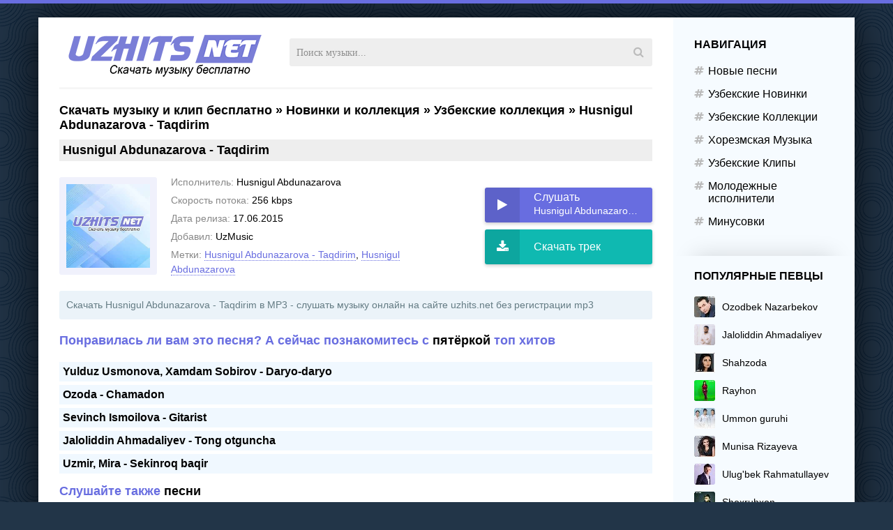

--- FILE ---
content_type: text/html; charset=utf-8
request_url: https://uzhits.net/skachat-mp3/zolotoy-uzbek-pesni/17154-husnigul-abdunazarova-taqdirim.html
body_size: 8408
content:
<!DOCTYPE html>
<html lang="ru">
<head>
<title>Husnigul Abdunazarova - Taqdirim скачаты песню (yuklab olish)</title>
<meta charset="utf-8">
<meta name="description" content="Скачать Husnigul Abdunazarova - Taqdirim в MP3 - слушать музыку онлайн на сайте uzhits.net без регистрации mp3 Добавлена: 17.06.2015, Формат: mp3, Скачать песню Husnigul Abdunazarova - Taqdirim бесплатно или слушать онлайн">
<meta name="keywords" content=" Taqdirim, Husnigul Abdunazarova , слушать, онлайн, mp3">
<meta name="generator" content="DataLife Engine (https://dle-news.ru)">
<meta name="news_keywords" content="Husnigul Abdunazarova - Taqdirim, Husnigul Abdunazarova">
<link rel="canonical" href="https://uzhits.net/skachat-mp3/zolotoy-uzbek-pesni/17154-husnigul-abdunazarova-taqdirim.html">
<link rel="alternate" type="application/rss+xml" title="Скачать музыку бесплатно новинки музыки 2026 RSS" href="https://uzhits.net/rss.xml">
<link rel="alternate" type="application/rss+xml" title="Скачать музыку бесплатно новинки музыки 2026 RSS Turbo" href="https://uzhits.net/rssturbo.xml">
<link rel="alternate" type="application/rss+xml" title="Скачать музыку бесплатно новинки музыки 2026 RSS Dzen" href="https://uzhits.net/rssdzen.xml">
<link rel="preconnect" href="https://uzhits.net/" fetchpriority="high">
<meta property="twitter:card" content="summary">
<meta property="twitter:title" content="Husnigul Abdunazarova - Taqdirim скачаты песню (yuklab olish)">
<meta property="twitter:url" content="https://uzhits.net/skachat-mp3/zolotoy-uzbek-pesni/17154-husnigul-abdunazarova-taqdirim.html">
<meta property="twitter:description" content="Husnigul Abdunazarova Taqdirim 3:58 256 7,26 MB 2015-06/husnigul-abdunazarova-taqdirim_(uzhits.net).mp3">
<meta property="og:type" content="article">
<meta property="og:site_name" content="Скачать музыку бесплатно новинки музыки 2026">
<meta property="og:title" content="Husnigul Abdunazarova - Taqdirim скачаты песню (yuklab olish)">
<meta property="og:url" content="https://uzhits.net/skachat-mp3/zolotoy-uzbek-pesni/17154-husnigul-abdunazarova-taqdirim.html">
<meta property="og:description" content="Husnigul Abdunazarova Taqdirim 3:58 256 7,26 MB 2015-06/husnigul-abdunazarova-taqdirim_(uzhits.net).mp3">
<meta name="viewport" content="width=device-width, initial-scale=1.0" />
<link rel="shortcut icon" href="/favicon.ico" type="image/x-icon"/>
<meta name="theme-color" content="#111">
<meta name="rusfind-site-verification" content="3759-2BE4-C58D-A371" /><meta property="og:image" content="https://uzhits.net/noimage.jpg?2592000"/>
<meta name="yandex-verification" content="46515b555ea3de92" />
<meta name='yandex-verification' content='5b9e7442f733b16d' />
<meta name="google-site-verification" content="O4lhzupDQs1eu3Npju5OKq8ZhSpKbeJjpQrJjQj_dp4" />
<meta name="wot-verification" content="e2648df9eb7b2c069760"/>
<meta name="robots" content="all" />
<script type="application/ld+json">{ "@context" : "http://schema.org", "@type" : "Organization", "name" : "UZHITS.NET",      "url" : "https://uzhits.net",       "sameAs" : [         "https://www.facebook.com/www.uzhits.net", 		 "https://twitter.com/uzhits_net",		 "https://plus.google.com/110668234468352224627",         "https://vk.com/skachat_mp3"       ]    }    </script>
<link href="/templates/uzhits-261526/style/style9.css" type="text/css" rel="stylesheet" />

    <script async src="https://rekuz.pro/js/loader.js"></script>
    
</head>
<body>
<div class="wrap">
<div class="wrap-center wrap-main">
<div class="cols fx-row">
<div class="col-main fx-1">
<header class="topline fx-row fx-middle">
<a href="/" class="logo"><img src="/templates/uzhits-261526/images/logo.png" alt="UZHITS.NET" /></a>
<div class="btn-menu"><span class="fa fa-bars"></span></div>
<div class="search-wrap fx-1">
<form id="quicksearch" method="post">
<input type="hidden" name="do" value="search" />
<input type="hidden" name="subaction" value="search" />
<div class="search-box">
<input id="story" name="story" placeholder="Поиск музыки..." type="text" />
<button type="submit"><span class="fa fa-search"></span></button>
</div>
</form>
</div> 
 </header>
<main class="content">
    

<div class="sect-title fx-1">
	<a href="https://uzhits.net/">Скачать музыку и клип бесплатно</a> » <a href="https://uzhits.net/skachat-mp3/">Новинки и коллекция</a> » <a href="https://uzhits.net/skachat-mp3/zolotoy-uzbek-pesni/">Узбекские коллекция</a> » Husnigul Abdunazarova - Taqdirim
</div>






<article class="full ignore-select">

 			<h1 class="ftitle sect-title h1uchun"><span>Husnigul Abdunazarova - Taqdirim</span></h1>
			
			<div class="sect fcols fx-row fx-middle">
				<div class="fleft">
					<div class="fimg img-fit"><img src="/templates/uzhits-261526/dleimages/no_image.jpg" alt="Husnigul Abdunazarova - Taqdirim" width="150" height="150" /></div>
				</div>
				<div class="fmain fx-1">
					<ul class="finfo">
						<li><span>Исполнитель:</span> Husnigul Abdunazarova</li>
						<li><span>Скорость потока:</span>  256  kbps</li>
						<li><span>Дата релиза:</span> 17.06.2015</li>
           				 <li><span>Добавил:</span> UzMusic</li>
                        <li><span>Метки:</span> <a href="https://uzhits.net/tags/husnigul%20abdunazarova%20-%20taqdirim/">Husnigul Abdunazarova - Taqdirim</a>, <a href="https://uzhits.net/tags/husnigul%20abdunazarova/">Husnigul Abdunazarova</a></li>

					</ul>
				</div>
				
				<div class="fright fx-col fx-between">
					<div class="fctrl">
						<div class="fplay-wr js-item" data-track="https://uzhits.net/upload/files/2015-06/husnigul-abdunazarova-taqdirim_(uzhits.net).mp3" data-title="Taqdirim" data-artist="Husnigul Abdunazarova" data-img="/templates/uzhits-261526/dleimages/no_image.jpg">
						<div class="fbtn fplay js-ctrl js-play">
							<div class="fbtn-icon fx-col fx-center"><span class="fa fa-play"></span></div>
							<div class="fbtn-desc fx-1">
								<div class="fbtn-capt nowrap">Слушать</div>
								<div class="fbtn-title nowrap">Husnigul Abdunazarova - Taqdirim</div>
							</div>
						</div>
						</div>
				 
                        		 <a class="fbtn fdl" href="https://uzhits.net/upload7/files/2015-06/husnigul-abdunazarova-taqdirim_(uzhits.net).mp3" >
							<div class="fbtn-icon fx-col fx-center"><span class="fa fa-download"></span></div>
							<div class="fbtn-desc fx-1">
								<div class="fbtn-capt nowrap">Скачать трек</div>
							</div>
						</a> 
					</div>
				</div>
			</div>
    

			<!-- END FCOLS -->
		
    
    		
			<div class="fcaption">
                Скачать <strong>Husnigul Abdunazarova - Taqdirim</strong>  в MP3 - слушать музыку онлайн на сайте uzhits.net без регистрации mp3 
</div>
				
    <div class="sect-header fx-row fx-middle">
<div class="sect-title fx-1"><span>Понравилась ли вам это песня? А сейчас познакомитесь с</span> пятёркой <span> топ хитов</span></div>
</div>
<div class="sect-content mb-remove">
   
    
<div class="mobs"> <a href="https://uzhits.net/mp3/62623-yulduz-usmonova-xamdam-sobirov-daryo-daryo.html">Yulduz Usmonova, Xamdam Sobirov - Daryo-daryo</a></div>

<div class="mobs"> <a href="https://uzhits.net/mp3/62444-ozoda-chamadon.html">Ozoda - Chamadon</a></div>

<div class="mobs"> <a href="https://uzhits.net/mp3/62175-sevinch-ismoilova-gitarist.html">Sevinch Ismoilova - Gitarist</a></div>

<div class="mobs"> <a href="https://uzhits.net/mp3/62165-jaloliddin-ahmadaliyev-tong-otguncha.html">Jaloliddin Ahmadaliyev - Tong otguncha</a></div>

<div class="mobs"> <a href="https://uzhits.net/mp3/63047-uzmir-mira-sekinroq-baqir.html">Uzmir, Mira - Sekinroq baqir</a></div>



        
</div>    <br/> 
		  
			
    
    

			<div class="sect sect-count">
				<div class="sect-header fx-row fx-middle">
					<div class="sect-title sect-title-small fx-1"><span>Слушайте также</span> песни</div>
				</div>
				<div class="sect-content infull js-cols">
					<div class="track-item fx-row fx-middle js-item" data-track="https://uzhits.net/upload/files/2015-02/nuriddin-xamraqulov-ey-taqdirim_(uzhits.net).mp3" data-title="Nuriddin Xamraqulov -  Ey taqdirim" data-artist="Nuriddin Xamraqulov" data-img="/templates/uzhits-261526/dleimages/no_image.jpg">
	<div class="track-play js-ctrl js-play" title="Играть \ остановить"><span class="fa fa-play"></span></div>
	<div class="track-desc fx-1">
		<a class="track-title nowrap" href="https://uzhits.net/skachat-mp3/zolotoy-uzbek-pesni/8433-nuriddin-xamraqulov-ey-taqdirim-uzhitsnet.html">Nuriddin Xamraqulov -  Ey taqdirim</a>
	</div>
  <span class="fa fa-download"></span> 
</div><div class="track-item fx-row fx-middle js-item" data-track="https://uzhits.net/upload/files/2015-03/shahzoda-yashnarova-taqdirim_(uzhits.net).mp3" data-title="Shahzoda Yashnarova - Taqdirim" data-artist="Shahzoda Yashnarova" data-img="/templates/uzhits-261526/dleimages/no_image.jpg">
	<div class="track-play js-ctrl js-play" title="Играть \ остановить"><span class="fa fa-play"></span></div>
	<div class="track-desc fx-1">
		<a class="track-title nowrap" href="https://uzhits.net/skachat-mp3/zolotoy-uzbek-pesni/11868-shahzoda-yashnarova-taqdirim-uzhitsnet.html">Shahzoda Yashnarova - Taqdirim</a>
	</div>
  <span class="fa fa-download"></span> 
</div><div class="track-item fx-row fx-middle js-item" data-track="https://uzhits.net/music/arxiv/Mohira_Asadova_-_Taqdirim_qo_lingda_(uzhits.net).mp3" data-title="Mohira Asadova - Taqdirim qo&#039;lingda" data-artist="Mohira Asadova" data-img="/templates/uzhits-261526/dleimages/no_image.jpg">
	<div class="track-play js-ctrl js-play" title="Играть \ остановить"><span class="fa fa-play"></span></div>
	<div class="track-desc fx-1">
		<a class="track-title nowrap" href="https://uzhits.net/uzb-mp3/42688-mohira-asadova-taqdirim-qolingda.html">Mohira Asadova - Taqdirim qo&#039;lingda</a>
	</div>
  <span class="fa fa-download"></span> 
</div><div class="track-item fx-row fx-middle js-item" data-track="https://uzhits.net/upload/files/2015-06/jasur-umirov-taqdirim-shu-ekan_(uzhits.net).mp3" data-title="Jasur Umirov - Taqdirim shu ekan" data-artist="Jasur Umirov" data-img="/templates/uzhits-261526/dleimages/no_image.jpg">
	<div class="track-play js-ctrl js-play" title="Играть \ остановить"><span class="fa fa-play"></span></div>
	<div class="track-desc fx-1">
		<a class="track-title nowrap" href="https://uzhits.net/skachat-mp3/zolotoy-uzbek-pesni/15873-jasur-umirov-taqdirim-shu-ekan.html">Jasur Umirov - Taqdirim shu ekan</a>
	</div>
  <span class="fa fa-download"></span> 
</div><div class="track-item fx-row fx-middle js-item" data-track="" data-title="Ulug`bek Rahmatullaev - Kabutarlar qo`shiq matni" data-artist="" data-img="/templates/uzhits-261526/dleimages/no_image.jpg">
	<div class="track-play js-ctrl js-play" title="Играть \ остановить"><span class="fa fa-play"></span></div>
	<div class="track-desc fx-1">
		<a class="track-title nowrap" href="https://uzhits.net/text-pesni/31496-ulugbek-rahmatullaev-kabutarlar-qoshiq-matni.html">Ulug`bek Rahmatullaev - Kabutarlar qo`shiq matni</a>
	</div>
  <span class="fa fa-download"></span> 
</div><div class="track-item fx-row fx-middle js-item" data-track="" data-title="Jasur Umirov - Taqdirim shu ekan qo`shiq matni" data-artist="" data-img="/templates/uzhits-261526/dleimages/no_image.jpg">
	<div class="track-play js-ctrl js-play" title="Играть \ остановить"><span class="fa fa-play"></span></div>
	<div class="track-desc fx-1">
		<a class="track-title nowrap" href="https://uzhits.net/text-pesni/30610-jasur-umirov-taqdirim-shu-ekan-qoshiq-matni.html">Jasur Umirov - Taqdirim shu ekan qo`shiq matni</a>
	</div>
  <span class="fa fa-download"></span> 
</div>
				</div>
			</div>
    
    	<div class="sect sect-count">
				<div class="sect-header fx-row fx-middle">
					<div class="sect-title sect-title-small fx-1"><span>Набирающие популярность</span> (Хит)</div>
				</div>
				<div class="sect-content infull js-cols">
							


<div class="track-item fx-row fx-middle js-item" data-track="https://uzhits.net/uploads/files/2025-03/mashhur-muhammad-siqilma_(uzhits.net).mp3" data-title="Siqilma" data-artist="Mashhur Muhammad" data-img="https://uzhits.net/uploads/posts/2025-04/mashhur-min.jpg"><div class="track-play js-ctrl js-play" title="Play \ Stop"><span class="fa fa-play"></span></div><div class="track-desc fx-1"><a class="track-title nowrap" href="https://uzhits.net/mp3/60924-mashhur-muhammad-siqilma.html">Mashhur Muhammad - Siqilma</a><a class="track-subtitle nowrap" href="https://uzhits.net/mp3/60924-mashhur-muhammad-siqilma.html"></a></div><span class="fa fa-download"></span> </div>





<div class="track-item fx-row fx-middle js-item" data-track="https://uzhits.net/uploads/files/2025-08/yulduz-turdiyeva-bizni-sevgimiz-boshqacha_(uzhits.net).mp3" data-title="Bizni sevgimiz boshqacha" data-artist="Yulduz Turdiyeva" data-img="/templates/uzhits-261526/dleimages/no_image.jpg"><div class="track-play js-ctrl js-play" title="Play \ Stop"><span class="fa fa-play"></span></div><div class="track-desc fx-1"><a class="track-title nowrap" href="https://uzhits.net/mp3/61846-yulduz-turdiyeva-bizni-sevgimiz-boshqacha.html">Yulduz Turdiyeva - Bizni sevgimiz boshqacha</a><a class="track-subtitle nowrap" href="https://uzhits.net/mp3/61846-yulduz-turdiyeva-bizni-sevgimiz-boshqacha.html"></a></div><span class="fa fa-download"></span> </div>





<div class="track-item fx-row fx-middle js-item" data-track="https://uzhits.net/uploads/files/2025-03/jaloliddin-ahmadaliyev-dilbar_(uzhits.net).mp3" data-title="Dilbar" data-artist="Jaloliddin Ahmadaliyev" data-img="/templates/uzhits-261526/dleimages/no_image.jpg"><div class="track-play js-ctrl js-play" title="Play \ Stop"><span class="fa fa-play"></span></div><div class="track-desc fx-1"><a class="track-title nowrap" href="https://uzhits.net/mp3/60922-jaloliddin-ahmadaliyev-dilbar.html">Jaloliddin Ahmadaliyev - Dilbar</a><a class="track-subtitle nowrap" href="https://uzhits.net/mp3/60922-jaloliddin-ahmadaliyev-dilbar.html"></a></div><span class="fa fa-download"></span> </div>





<div class="track-item fx-row fx-middle js-item" data-track="https://uzhits.net/uploads/files/2025-03/farruh-fazel-bor_(uzhits.net).mp3" data-title="Bor" data-artist="Farruh Fazel" data-img="/templates/uzhits-261526/dleimages/no_image.jpg"><div class="track-play js-ctrl js-play" title="Play \ Stop"><span class="fa fa-play"></span></div><div class="track-desc fx-1"><a class="track-title nowrap" href="https://uzhits.net/mp3/60846-farruh-fazel-bor.html">Farruh Fazel - Bor</a><a class="track-subtitle nowrap" href="https://uzhits.net/mp3/60846-farruh-fazel-bor.html"></a></div><span class="fa fa-download"></span> </div>





<div class="track-item fx-row fx-middle js-item" data-track="https://uzhits.net/uploads/files/2025-10/gaybulla-tursunov-quralay_(uzhits.net).mp3" data-title="Quralay" data-artist="G&#039;aybulla Tursunov" data-img="/templates/uzhits-261526/dleimages/no_image.jpg"><div class="track-play js-ctrl js-play" title="Play \ Stop"><span class="fa fa-play"></span></div><div class="track-desc fx-1"><a class="track-title nowrap" href="https://uzhits.net/mp3/62207-gaybulla-tursunov-quralay.html">G&#039;aybulla Tursunov - Quralay</a><a class="track-subtitle nowrap" href="https://uzhits.net/mp3/62207-gaybulla-tursunov-quralay.html"></a></div><span class="fa fa-download"></span> </div>





<div class="track-item fx-row fx-middle js-item" data-track="https://uzhits.net/uploads/files/2025-06/mashhur-muhammad-pul_(uzhits.net).mp3" data-title="Pul" data-artist="Mashhur Muhammad" data-img="/templates/uzhits-261526/dleimages/no_image.jpg"><div class="track-play js-ctrl js-play" title="Play \ Stop"><span class="fa fa-play"></span></div><div class="track-desc fx-1"><a class="track-title nowrap" href="https://uzhits.net/mp3/61434-mashhur-muhammad-pul.html">Mashhur Muhammad - Pul</a><a class="track-subtitle nowrap" href="https://uzhits.net/mp3/61434-mashhur-muhammad-pul.html"></a></div><span class="fa fa-download"></span> </div>





<div class="track-item fx-row fx-middle js-item" data-track="https://uzhits.net/uploads/files/2025-06/bahrom-nazarov-olcha-guli_(uzhits.net).mp3" data-title="Olcha guli" data-artist="Bahrom Nazarov" data-img="/templates/uzhits-261526/dleimages/no_image.jpg"><div class="track-play js-ctrl js-play" title="Play \ Stop"><span class="fa fa-play"></span></div><div class="track-desc fx-1"><a class="track-title nowrap" href="https://uzhits.net/mp3/61353-bahrom-nazarov-olcha-guli.html">Bahrom Nazarov - Olcha guli</a><a class="track-subtitle nowrap" href="https://uzhits.net/mp3/61353-bahrom-nazarov-olcha-guli.html"></a></div><span class="fa fa-download"></span> </div>





<div class="track-item fx-row fx-middle js-item" data-track="https://uzhits.net/uploads/files/2025-01/xamdam-sobirov-jamshid-ximmatov-yomgirlar_(uzhits.net).mp3" data-title="Yomg&#039;irlar" data-artist="Xamdam Sobirov, Jamshid Ximmatov" data-img="/templates/uzhits-261526/dleimages/no_image.jpg"><div class="track-play js-ctrl js-play" title="Play \ Stop"><span class="fa fa-play"></span></div><div class="track-desc fx-1"><a class="track-title nowrap" href="https://uzhits.net/mp3/60108-xamdam-sobirov-jamshid-ximmatov-yomgirlar.html">Xamdam Sobirov, Jamshid Ximmatov - Yomg&#039;irlar</a><a class="track-subtitle nowrap" href="https://uzhits.net/mp3/60108-xamdam-sobirov-jamshid-ximmatov-yomgirlar.html"></a></div><span class="fa fa-download"></span> </div>





<div class="track-item fx-row fx-middle js-item" data-track="https://uzhits.net/uploads/files/2025-01/ziyoda-xayr-dema_(uzhits.net).mp3" data-title="Xayr dema" data-artist="Ziyoda" data-img="/templates/uzhits-261526/dleimages/no_image.jpg"><div class="track-play js-ctrl js-play" title="Play \ Stop"><span class="fa fa-play"></span></div><div class="track-desc fx-1"><a class="track-title nowrap" href="https://uzhits.net/mp3/60392-ziyoda-xayr-dema.html">Ziyoda - Xayr dema</a><a class="track-subtitle nowrap" href="https://uzhits.net/mp3/60392-ziyoda-xayr-dema.html"></a></div><span class="fa fa-download"></span> </div>





<div class="track-item fx-row fx-middle js-item" data-track="https://uzhits.net/uploads/files/2025-09/hojiakbar-rozmetov-sev-mani_(uzhits.net).mp3" data-title="Sev mani" data-artist="Hojiakbar Ro&#039;zmetov" data-img="/templates/uzhits-261526/dleimages/no_image.jpg"><div class="track-play js-ctrl js-play" title="Play \ Stop"><span class="fa fa-play"></span></div><div class="track-desc fx-1"><a class="track-title nowrap" href="https://uzhits.net/mp3/61978-hojiakbar-rozmetov-sev-mani.html">Hojiakbar Ro&#039;zmetov - Sev mani</a><a class="track-subtitle nowrap" href="https://uzhits.net/mp3/61978-hojiakbar-rozmetov-sev-mani.html"></a></div><span class="fa fa-download"></span> </div>



				</div>
			</div>
			
			<div class="fcomms">
				<div class="sect-header fx-row fx-middle fx-start">
					<div class="sect-title sect-title-small"><span>Комментарии</span> (0)</div>
				</div>
				<div class="sect-cont fx-row">
					<div class="add-comms">
						<form  method="post" name="dle-comments-form" id="dle-comments-form" ><!--noindex-->
<div class="add-comm-form" id="add-comms">
	<div class="ac-textarea"><div class="bb-editor"><textarea name="comments" id="comments" cols="70" rows="10"></textarea></div></div>
	<div class="ac-btm fx-row">
	
	<div class="ac-inputs fx-1">
		<input type="text" maxlength="35" name="name" id="name" placeholder="Ваше имя" />
		<!--<input type="text" maxlength="35" name="mail" id="mail" placeholder="Ваш e-mail (необязательно)" />-->
	</div>
	
	<div class="ac-submit">
		<button name="submit" type="submit">Добавить</button>
	</div>
	</div>
			
	
	<div class="ac-protect">
		
		
		
	</div>
	

	
</div>
<!--/noindex-->
		<input type="hidden" name="subaction" value="addcomment">
		<input type="hidden" name="post_id" id="post_id" value="17154"><input type="hidden" name="user_hash" value="92db318f94210aa9b69d60223702983f431e37ea"></form>
					</div>
					<div class="full-comms fcomms-list" id="full-comms">
						
<div id="dle-ajax-comments"></div>

						<!--dlenavigationcomments-->
					</div>
				</div>
			</div>

</article>









</main>
</div>
<!-- COL-MAIN -->
<aside class="col-side">
<div class="side-box to-mob">
<div class="side-bt">Навигация</div>
<ul class="side-bc side-nav">
<li><a href="/mp3/">Новые песни</a></li>
<li><a href="/skachat-mp3/uzbek-novinka/">Узбекские Новинки</a></li>
<li><a href="/skachat-mp3/zolotoy-uzbek-pesni/">Узбекские Коллекции</a></li>
<li><a href="/skachat-mp3/horezmskie-muzyka/">Хорезмская Музыка</a></li>
<li><a href="/klip/">Узбекские Клипы</a></li>
<li><a href="/yosh-ijodkorlar/">Молодежные исполнители</a></li>
<li><a href="/minus/">Минусовки</a></li>
</ul>
</div> 
<div class="side-box to-mob">
<div class="side-bt">Популярные певцы</div>
<div class="side-bc">

<a class="tt fx-row fx-middle" href="/xfsearch/Ozodbek+Nazarbekov" title="Озодбек Назарбеков Все песни скачать и слушать бесплатнo"><div class="track-img img-fit"><img src="/templates/uzhits-261526/images/artist/ozodbek-min.jpg" ></div><div class="track-desc fx-1"><div class="track-title nowrap">Ozodbek Nazarbekov</div></div></a>
<a class="tt fx-row fx-middle" href="https://uzhits.net/jalolidin_ahmadiliyev_barcha_mp3.html" title="Jaloliddin Ahmadaliyev Все песни скачать и слушать бесплатнo"><div class="track-img img-fit"><img src="/templates/uzhits-261526/images/artist/jalol-min.jpg" ></div><div class="track-desc fx-1"><div class="track-title nowrap">Jaloliddin Ahmadaliyev</div></div></a>
<a class="tt fx-row fx-middle" href="/tags/Shahzoda" title="Шаxзода Все песни скачать и слушать бесплатнo"><div class="track-img img-fit"><img src="/templates/uzhits-261526/images/artist/shahzoda-min.jpg" ></div><div class="track-desc fx-1"><div class="track-title nowrap">Shahzoda</div></div></a>
<a class="tt fx-row fx-middle" href="/xfsearch/Rayhona" title="Райхон Все песни скачать и слушать бесплатнo"><div class="track-img img-fit"><img src="/templates/uzhits-261526/images/artist/rayhon-min.jpg" ></div><div class="track-desc fx-1"><div class="track-title nowrap">Rayhon</div></div></a>
<a class="tt fx-row fx-middle" href="/tags/Ummon+guruhi" title="Уммон Гурухи Все песни скачать и слушать бесплатнo"><div class="track-img img-fit"><img src="/templates/uzhits-261526/images/artist/ummon-min.jpg" ></div><div class="track-desc fx-1"><div class="track-title nowrap">Ummon guruhi</div></div></a>
<a class="tt fx-row fx-middle" href="/tags/Munisa+Rizayeva" title="Муниса Ризаева Все песни скачать и слушать бесплатнo"><div class="track-img img-fit"><img src="/templates/uzhits-261526/images/artist/munisa-min.jpg" ></div><div class="track-desc fx-1"><div class="track-title nowrap">Munisa Rizayeva</div></div></a>
<a class="tt fx-row fx-middle" href="/xfsearch/Ulug'bek+Rahmatullayev" title="Улугбек Рахматуллаев Все песни скачать и слушать бесплатнo"><div class="track-img img-fit"><img src="/templates/uzhits-261526/images/artist/ulugbek-min.jpg" ></div><div class="track-desc fx-1"><div class="track-title nowrap">Ulug'bek Rahmatullayev</div></div></a>
<a class="tt fx-row fx-middle" href="/xfsearch/Shohruhxon" title="Шохрухxон Все песни скачать и слушать бесплатнo"><div class="track-img img-fit"><img src="/templates/uzhits-261526/images/artist/shohruhxon-min.jpg" ></div><div class="track-desc fx-1"><div class="track-title nowrap">Shoxruhxon</div></div></a>
<a class="tt fx-row fx-middle" href="/xfsearch/Og%27abek+Sobirov" title="Огабек Собиров Все песни скачать и слушать бесплатнo"><div class="track-img img-fit"><img src="/templates/uzhits-261526/images/artist/ogabek-min.jpg" ></div><div class="track-desc fx-1"><div class="track-title nowrap">Og'abek Sobirov</div></div></a>
<a class="tt fx-row fx-middle" href="/tags/Shoxruz+(Abadiya)" title="Shoxruz (Abadiya) Все песни скачать и слушать бесплатнo"><div class="track-img img-fit"><img src="/templates/uzhits-261526/images/artist/shoxruz-min.jpg" ></div><div class="track-desc fx-1"><div class="track-title nowrap">Shoxruz (Abadiya)</div></div></a>
<a class="tt fx-row fx-middle" href="/tags/Janob+Rasul" title="Janob Rasul Все песни скачать и слушать бесплатнo"><div class="track-img img-fit"><img src="/templates/uzhits-261526/images/artist/janob_rasul-min.jpg" ></div><div class="track-desc fx-1"><div class="track-title nowrap">Janob Rasul</div></div></a>
<a class="tt fx-row fx-middle" href="/tags/Ziyoda" title="Ziyoda песни скачать и слушать бесплатнo"><div class="track-img img-fit"><img src="/templates/uzhits-261526/images/artist/ziyoda-min.jpg" ></div><div class="track-desc fx-1"><div class="track-title nowrap">Ziyoda</div></div></a>
<a class="tt fx-row fx-middle" href="/tags/Farrux+Xamrayev" title="Farrux Xamrayev Все песни скачать и слушать бесплатнo"><div class="track-img img-fit"><img src="/templates/uzhits-261526/images/artist/farrux-min.jpg" ></div><div class="track-desc fx-1"><div class="track-title nowrap">Farrux Xamrayev</div></div></a>
<a class="tt fx-row fx-middle" href="/tags/sardor+mamadaliyev" title="Sardor Mamadaliyev Все песни скачать и слушать бесплатнo"><div class="track-img img-fit"><img src="/templates/uzhits-261526/images/artist/sardor-min.jpg" ></div><div class="track-desc fx-1"><div class="track-title nowrap">Sardor Mamadaliyev</div></div></a>
<a class="tt fx-row fx-middle" href="/tags/VIA+Marokand" title="VIA Marokand Все песни скачать и слушать бесплатнo"><div class="track-img img-fit"><img src="/templates/uzhits-261526/images/artist/via_marokand-min.jpg" ></div><div class="track-desc fx-1"><div class="track-title nowrap">VIA Marokand</div></div></a>
<a class="tt fx-row fx-middle" href="/xfsearch/Botir+Qodirov" title="Botir Qodirov Все песни скачать и слушать бесплатнo"><div class="track-img img-fit"><img src="/templates/uzhits-261526/images/artist/botir-min.jpg" ></div><div class="track-desc fx-1"><div class="track-title nowrap">Botir Qodirov</div></div></a>
</div>
</div> 

</aside>
<!-- COL-LEFT -->
</div>
<!-- COLS -->


  
<footer class="footer">
<div class="ft-one"><span>Найти музыкальный трек, скачать его, получить тексты любимых хитов и даже посмотреть клип можно на музыкальном портале UZHITS.NET. Здесь собраны лучшие хиты Узбекистана.</span> 
<div class="ft-menu"><a href="/svyaz.html">DMCA / ABUSE</a> 
<a href="#">Заказать трек</a><a href="#">Размещение рекламы</a></div>
</div>
<div class="ft-two">По всем вопросам пишите на: <span>uzhits.net@mail.ru</span>              
</div>
<div class="rating">
<!-- Yandex.Metrika counter -->
<script type="text/javascript" >
   (function(m,e,t,r,i,k,a){m[i]=m[i]||function(){(m[i].a=m[i].a||[]).push(arguments)};
   m[i].l=1*new Date();
   for (var j = 0; j < document.scripts.length; j++) {if (document.scripts[j].src === r) { return; }}
   k=e.createElement(t),a=e.getElementsByTagName(t)[0],k.async=1,k.src=r,a.parentNode.insertBefore(k,a)})
   (window, document, "script", "https://mc.yandex.ru/metrika/tag.js", "ym");

   ym(91930129, "init", {
        clickmap:true,
        trackLinks:true,
        accurateTrackBounce:true
   });
</script>
<noscript><div><img src="https://mc.yandex.ru/watch/91930129" style="position:absolute; left:-9999px;" alt="" /></div></noscript>
<!-- /Yandex.Metrika counter -->

<script>
  (function(i,s,o,g,r,a,m){i['GoogleAnalyticsObject']=r;i[r]=i[r]||function(){
  (i[r].q=i[r].q||[]).push(arguments)},i[r].l=1*new Date();a=s.createElement(o),
  m=s.getElementsByTagName(o)[0];a.async=1;a.src=g;m.parentNode.insertBefore(a,m)
  })(window,document,'script','https://www.google-analytics.com/analytics.js','ga');

  ga('create', 'UA-82455188-1', 'auto');
  ga('send', 'pageview');

</script>

<!--LiveInternet counter--><a href="#" >
<img id="licnt475A" width="31" height="31" style="border:0" title="LiveInternet" src="[data-uri]" alt=""/></a>
<script>(function(d,s){d.getElementById("licnt475A").src=
"https://counter.yadro.ru/hit?t45.12;r"+escape(d.referrer)+
((typeof(s)=="undefined")?"":";s"+s.width+"*"+s.height+"*"+
(s.colorDepth?s.colorDepth:s.pixelDepth))+";u"+escape(d.URL)+
";h"+escape(d.title.substring(0,150))+";"+Math.random()})
(document,screen)</script><!--/LiveInternet-->

</div>
</footer>
<!-- COL-FOOTER -->
</div>
<!-- END WRAP-CENTER -->
</div>
<!-- END WRAP -->

<script src="/engine/classes/js/jquery3.js?v=vqeun"></script>
<script src="/engine/classes/js/jqueryui3.js?v=vqeun" defer></script>
<script src="/engine/classes/js/dle_js.js?v=vqeun" defer></script>
<script type="application/ld+json">{"@context":"https://schema.org","@graph":[{"@type":"BreadcrumbList","@context":"https://schema.org/","itemListElement":[{"@type":"ListItem","position":1,"item":{"@id":"https://uzhits.net/","name":"Скачать музыку и клип бесплатно"}},{"@type":"ListItem","position":2,"item":{"@id":"https://uzhits.net/skachat-mp3/","name":"Новинки и коллекция"}},{"@type":"ListItem","position":3,"item":{"@id":"https://uzhits.net/skachat-mp3/zolotoy-uzbek-pesni/","name":"Узбекские коллекция"}},{"@type":"ListItem","position":4,"item":{"@id":"https://uzhits.net/skachat-mp3/zolotoy-uzbek-pesni/17154-husnigul-abdunazarova-taqdirim.html","name":"Husnigul Abdunazarova - Taqdirim"}}]}]}</script>
<link href="/engine/editor/css/default.css?v=24" rel="stylesheet" type="text/css">
<script src="/engine/classes/js/jquery.js?v=24"></script>
<script src="/engine/classes/js/jqueryui.js?v=24" defer></script>
<script src="/engine/classes/js/dle_js.js?v=24" defer></script>
<script src="/templates/uzhits-261526/js/libs.js"></script>
<script>
<!--
var dle_root       = '/';
var dle_admin      = '';
var dle_login_hash = '92db318f94210aa9b69d60223702983f431e37ea';
var dle_group      = 5;
var dle_link_type  = 1;
var dle_skin       = 'uzhits-261526';
var dle_wysiwyg    = 0;
var dle_min_search = '4';
var dle_act_lang   = ["Подтвердить", "Отмена", "Вставить", "Отмена", "Сохранить", "Удалить", "Загрузка. Пожалуйста, подождите..."];
var menu_short     = 'Быстрое редактирование';
var menu_full      = 'Полное редактирование';
var menu_profile   = 'Просмотр профиля';
var menu_send      = 'Отправить сообщение';
var menu_uedit     = 'Админцентр';
var dle_info       = 'Информация';
var dle_confirm    = 'Подтверждение';
var dle_prompt     = 'Ввод информации';
var dle_req_field  = ["Заполните поле с именем", "Заполните поле с сообщением", "Заполните поле с темой сообщения"];
var dle_del_agree  = 'Вы действительно хотите удалить? Данное действие невозможно будет отменить';
var dle_spam_agree = 'Вы действительно хотите отметить пользователя как спамера? Это приведёт к удалению всех его комментариев';
var dle_c_title    = 'Отправка жалобы';
var dle_complaint  = 'Укажите текст Вашей жалобы для администрации:';
var dle_mail       = 'Ваш e-mail:';
var dle_big_text   = 'Выделен слишком большой участок текста.';
var dle_orfo_title = 'Укажите комментарий для администрации к найденной ошибке на странице:';
var dle_p_send     = 'Отправить';
var dle_p_send_ok  = 'Уведомление успешно отправлено';
var dle_save_ok    = 'Изменения успешно сохранены. Обновить страницу?';
var dle_reply_title= 'Ответ на комментарий';
var dle_tree_comm  = '0';
var dle_del_news   = 'Удалить статью';
var dle_sub_agree  = 'Вы действительно хотите подписаться на комментарии к данной публикации?';
var dle_unsub_agree  = 'Вы действительно хотите отписаться от комментариев к данной публикации?';
var dle_captcha_type  = '0';
var dle_share_interesting  = ["Поделиться ссылкой на выделенный текст", "Twitter", "Facebook", "Вконтакте", "Прямая ссылка:", "Нажмите правой клавишей мыши и выберите «Копировать ссылку»"];
var DLEPlayerLang     = {prev: 'Предыдущий',next: 'Следующий',play: 'Воспроизвести',pause: 'Пауза',mute: 'Выключить звук', unmute: 'Включить звук', settings: 'Настройки', enterFullscreen: 'На полный экран', exitFullscreen: 'Выключить полноэкранный режим', speed: 'Скорость', normal: 'Обычная', quality: 'Качество', pip: 'Режим PiP'};
var DLEGalleryLang    = {CLOSE: 'Закрыть (Esc)', NEXT: 'Следующее изображение', PREV: 'Предыдущее изображение', ERROR: 'Внимание! Обнаружена ошибка', IMAGE_ERROR: 'Не удалось загрузить изображение', TOGGLE_SLIDESHOW: 'Просмотр слайдшоу',TOGGLE_FULLSCREEN: 'Полноэкранный режим', TOGGLE_THUMBS: 'Включить / Выключить уменьшенные копии', ITERATEZOOM: 'Увеличить / Уменьшить', DOWNLOAD: 'Скачать изображение' };
var DLEGalleryMode    = 1;
var DLELazyMode       = 0;
var allow_dle_delete_news   = false;

jQuery(function($){
					setTimeout(function() {
						$.get(dle_root + "engine/ajax/controller.php?mod=adminfunction", { 'id': '17154', action: 'newsread', user_hash: dle_login_hash });
					}, 5000);
				$('#dle-comments-form').submit(function() {
					if( $('#comments-image-uploader').data('files') == 'selected' ) {
						$('#comments-image-uploader').plupload('start');
					} else {
						doAddComments();
					}
					return false;
				});
});
//-->
</script>
  
</body>
</html>
<!-- DataLife Engine Copyright SoftNews Media Group (https://dle-news.ru) -->


--- FILE ---
content_type: text/javascript
request_url: https://rekuz.pro/js/loader.js
body_size: 936
content:
/**
 * SRT Universal Ad Loader v4.0 - Iframe Architecture (Production Standard)
 * - Robust, secure, and compatible.
 * - Prevents all cross-origin styling and script conflicts.
 */
(function() {
    'use strict';
    if (window.SRT_AD_LOADER_INITIALIZED) return;
    window.SRT_AD_LOADER_INITIALIZED = true;

    const AD_SERVER_BASE_URL = 'https://rekuz.pro'; 

    function loadAds() {
        const adZones = document.querySelectorAll('.srt-ad-zone');

        adZones.forEach(zoneContainer => {
            const zoneId = zoneContainer.dataset.zoneId;
            if (!zoneId) {
                console.error("Ad zone is missing 'data-zone-id'.", zoneContainer);
                return;
            }

            // Get the dimensions from the parent container. This makes the ad responsive.
            const width = zoneContainer.offsetWidth;
            const height = zoneContainer.offsetHeight;

            // If the placeholder has no size, we can't create a properly sized iframe.
            if (width === 0 || height === 0) {
                console.warn(`Ad zone #${zoneId} container has no dimensions. Ad will not be loaded.`);
                return;
            }

            // Create the iframe element
            const iframe = document.createElement('iframe');
            
            // Set the source to our new rendering endpoint
            iframe.src = `${AD_SERVER_BASE_URL}/ads/render/${zoneId}`;

            // Set iframe attributes for best practice
            iframe.width = width;
            iframe.height = height;
            iframe.setAttribute('frameborder', '0');
            iframe.setAttribute('marginwidth', '0');
            iframe.setAttribute('marginheight', '0');
            iframe.setAttribute('scrolling', 'no');
            iframe.setAttribute('allowtransparency', 'true');
            iframe.style.border = '0';
            iframe.style.width = `${width}px`;
            iframe.style.height = `${height}px`;

            // Clear the placeholder and append the iframe
            zoneContainer.innerHTML = '';
            zoneContainer.appendChild(iframe);
        });
    }
    
    // Ensure the DOM is ready and elements have dimensions before we run
    window.addEventListener('load', loadAds);

})();